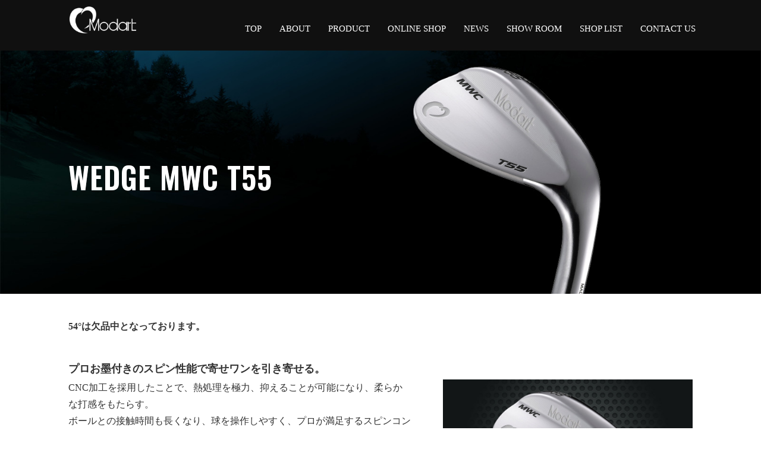

--- FILE ---
content_type: text/html; charset=UTF-8
request_url: http://modart.jp/product/wedge-mwc-t55/
body_size: 36172
content:

<!DOCTYPE html>
<html lang="ja"
	prefix="og: https://ogp.me/ns#" >
<head>
  <meta charset="UTF-8">
  <meta name="viewport" content="width=device-width, initial-scale=1, minimum-scale=1, maximum-scale=1, user-scalable=no">
  <meta http-equiv="X-UA-Compatible" content="IE=edge">
  <meta name="format-detection" content="telephone=no">

  
  <meta name="description" content="54°は欠品中となっております。プロお墨付きのスピン性能で寄せワンを引き寄せる。CNC加工を採用したことで、熱処理を極力、抑えることが可能になり、柔らかな打感をもたらす。">

  
  <link href="https://fonts.googleapis.com/css?family=Oswald:400,500,600" rel="stylesheet">
  <link rel="profile" href="http://gmpg.org/xfn/11">
  <link rel="pingback" href="http://modart.jp/xmlrpc.php">

  
		<!-- All in One SEO 4.1.4.5 -->
		<title>WEDGE MWC T55 - Modart</title>
		<meta name="description" content="54°は欠品中となっております。 プロお墨付きのスピン性能で寄せワンを引き寄せる。 CNC加工を採用したことで […]" />
		<meta name="robots" content="max-image-preview:large" />
		<link rel="canonical" href="http://modart.jp/product/wedge-mwc-t55/" />

		<!-- Global site tag (gtag.js) - Google Analytics -->
<script async src="https://www.googletagmanager.com/gtag/js?id=UA-211698900-2"></script>
<script>
 window.dataLayer = window.dataLayer || [];
 function gtag(){dataLayer.push(arguments);}
 gtag('js', new Date());

 gtag('config', 'UA-211698900-2');
</script>
		<meta property="og:locale" content="ja_JP" />
		<meta property="og:site_name" content="Modart - 世界中のゴルファーに、操る喜びと斬新な感動を。Model + Art ： Modart" />
		<meta property="og:type" content="article" />
		<meta property="og:title" content="WEDGE MWC T55 - Modart" />
		<meta property="og:description" content="54°は欠品中となっております。 プロお墨付きのスピン性能で寄せワンを引き寄せる。 CNC加工を採用したことで […]" />
		<meta property="og:url" content="http://modart.jp/product/wedge-mwc-t55/" />
		<meta property="article:published_time" content="2017-06-09T11:45:04+00:00" />
		<meta property="article:modified_time" content="2023-10-25T05:20:28+00:00" />
		<meta name="twitter:card" content="summary" />
		<meta name="twitter:domain" content="modart.jp" />
		<meta name="twitter:title" content="WEDGE MWC T55 - Modart" />
		<meta name="twitter:description" content="54°は欠品中となっております。 プロお墨付きのスピン性能で寄せワンを引き寄せる。 CNC加工を採用したことで […]" />
		<script type="application/ld+json" class="aioseo-schema">
			{"@context":"https:\/\/schema.org","@graph":[{"@type":"WebSite","@id":"http:\/\/modart.jp\/#website","url":"http:\/\/modart.jp\/","name":"Modart","description":"\u4e16\u754c\u4e2d\u306e\u30b4\u30eb\u30d5\u30a1\u30fc\u306b\u3001\u64cd\u308b\u559c\u3073\u3068\u65ac\u65b0\u306a\u611f\u52d5\u3092\u3002Model + Art \uff1a Modart","inLanguage":"ja","publisher":{"@id":"http:\/\/modart.jp\/#organization"}},{"@type":"Organization","@id":"http:\/\/modart.jp\/#organization","name":"Modart","url":"http:\/\/modart.jp\/"},{"@type":"BreadcrumbList","@id":"http:\/\/modart.jp\/product\/wedge-mwc-t55\/#breadcrumblist","itemListElement":[{"@type":"ListItem","@id":"http:\/\/modart.jp\/#listItem","position":1,"item":{"@type":"WebPage","@id":"http:\/\/modart.jp\/","name":"\u30db\u30fc\u30e0","description":"\u4e16\u754c\u4e2d\u306e\u30b4\u30eb\u30d5\u30a1\u30fc\u306b\u3001\u64cd\u308b\u559c\u3073\u3068\u65ac\u65b0\u306a\u611f\u52d5\u3092\u3002Model + Art \uff1a Modart","url":"http:\/\/modart.jp\/"},"nextItem":"http:\/\/modart.jp\/product\/#listItem"},{"@type":"ListItem","@id":"http:\/\/modart.jp\/product\/#listItem","position":2,"item":{"@type":"WebPage","@id":"http:\/\/modart.jp\/product\/","name":"PRODUCT","description":"DRIVER\u30c9\u30e9\u30a4\u30d0\u30fc MD1 MA01D+H.C.O.R MA01D+R\u8ca9\u58f2\u7d42\u4e86 MA01DS\u8ca9\u58f2\u7d42\u4e86 MA [\u2026]","url":"http:\/\/modart.jp\/product\/"},"nextItem":"http:\/\/modart.jp\/product\/wedge-mwc-t55\/#listItem","previousItem":"http:\/\/modart.jp\/#listItem"},{"@type":"ListItem","@id":"http:\/\/modart.jp\/product\/wedge-mwc-t55\/#listItem","position":3,"item":{"@type":"WebPage","@id":"http:\/\/modart.jp\/product\/wedge-mwc-t55\/","name":"WEDGE MWC T55","description":"54\u00b0\u306f\u6b20\u54c1\u4e2d\u3068\u306a\u3063\u3066\u304a\u308a\u307e\u3059\u3002 \u30d7\u30ed\u304a\u58a8\u4ed8\u304d\u306e\u30b9\u30d4\u30f3\u6027\u80fd\u3067\u5bc4\u305b\u30ef\u30f3\u3092\u5f15\u304d\u5bc4\u305b\u308b\u3002 CNC\u52a0\u5de5\u3092\u63a1\u7528\u3057\u305f\u3053\u3068\u3067 [\u2026]","url":"http:\/\/modart.jp\/product\/wedge-mwc-t55\/"},"previousItem":"http:\/\/modart.jp\/product\/#listItem"}]},{"@type":"WebPage","@id":"http:\/\/modart.jp\/product\/wedge-mwc-t55\/#webpage","url":"http:\/\/modart.jp\/product\/wedge-mwc-t55\/","name":"WEDGE MWC T55 - Modart","description":"54\u00b0\u306f\u6b20\u54c1\u4e2d\u3068\u306a\u3063\u3066\u304a\u308a\u307e\u3059\u3002 \u30d7\u30ed\u304a\u58a8\u4ed8\u304d\u306e\u30b9\u30d4\u30f3\u6027\u80fd\u3067\u5bc4\u305b\u30ef\u30f3\u3092\u5f15\u304d\u5bc4\u305b\u308b\u3002 CNC\u52a0\u5de5\u3092\u63a1\u7528\u3057\u305f\u3053\u3068\u3067 [\u2026]","inLanguage":"ja","isPartOf":{"@id":"http:\/\/modart.jp\/#website"},"breadcrumb":{"@id":"http:\/\/modart.jp\/product\/wedge-mwc-t55\/#breadcrumblist"},"image":{"@type":"ImageObject","@id":"http:\/\/modart.jp\/#mainImage","url":"http:\/\/modart.jp\/wp-content\/uploads\/2017\/06\/wedge_t55.jpg","width":1600,"height":600},"primaryImageOfPage":{"@id":"http:\/\/modart.jp\/product\/wedge-mwc-t55\/#mainImage"},"datePublished":"2017-06-09T11:45:04+00:00","dateModified":"2023-10-25T05:20:28+00:00"}]}
		</script>
		<!-- All in One SEO -->

<link rel='dns-prefetch' href='//s.w.org' />
<link rel="alternate" type="application/rss+xml" title="Modart &raquo; フィード" href="http://modart.jp/feed/" />
<link rel="alternate" type="application/rss+xml" title="Modart &raquo; コメントフィード" href="http://modart.jp/comments/feed/" />
		<script type="text/javascript">
			window._wpemojiSettings = {"baseUrl":"https:\/\/s.w.org\/images\/core\/emoji\/11\/72x72\/","ext":".png","svgUrl":"https:\/\/s.w.org\/images\/core\/emoji\/11\/svg\/","svgExt":".svg","source":{"concatemoji":"http:\/\/modart.jp\/wp-includes\/js\/wp-emoji-release.min.js?ver=4.9.26"}};
			!function(e,a,t){var n,r,o,i=a.createElement("canvas"),p=i.getContext&&i.getContext("2d");function s(e,t){var a=String.fromCharCode;p.clearRect(0,0,i.width,i.height),p.fillText(a.apply(this,e),0,0);e=i.toDataURL();return p.clearRect(0,0,i.width,i.height),p.fillText(a.apply(this,t),0,0),e===i.toDataURL()}function c(e){var t=a.createElement("script");t.src=e,t.defer=t.type="text/javascript",a.getElementsByTagName("head")[0].appendChild(t)}for(o=Array("flag","emoji"),t.supports={everything:!0,everythingExceptFlag:!0},r=0;r<o.length;r++)t.supports[o[r]]=function(e){if(!p||!p.fillText)return!1;switch(p.textBaseline="top",p.font="600 32px Arial",e){case"flag":return s([55356,56826,55356,56819],[55356,56826,8203,55356,56819])?!1:!s([55356,57332,56128,56423,56128,56418,56128,56421,56128,56430,56128,56423,56128,56447],[55356,57332,8203,56128,56423,8203,56128,56418,8203,56128,56421,8203,56128,56430,8203,56128,56423,8203,56128,56447]);case"emoji":return!s([55358,56760,9792,65039],[55358,56760,8203,9792,65039])}return!1}(o[r]),t.supports.everything=t.supports.everything&&t.supports[o[r]],"flag"!==o[r]&&(t.supports.everythingExceptFlag=t.supports.everythingExceptFlag&&t.supports[o[r]]);t.supports.everythingExceptFlag=t.supports.everythingExceptFlag&&!t.supports.flag,t.DOMReady=!1,t.readyCallback=function(){t.DOMReady=!0},t.supports.everything||(n=function(){t.readyCallback()},a.addEventListener?(a.addEventListener("DOMContentLoaded",n,!1),e.addEventListener("load",n,!1)):(e.attachEvent("onload",n),a.attachEvent("onreadystatechange",function(){"complete"===a.readyState&&t.readyCallback()})),(n=t.source||{}).concatemoji?c(n.concatemoji):n.wpemoji&&n.twemoji&&(c(n.twemoji),c(n.wpemoji)))}(window,document,window._wpemojiSettings);
		</script>
		<style type="text/css">
img.wp-smiley,
img.emoji {
	display: inline !important;
	border: none !important;
	box-shadow: none !important;
	height: 1em !important;
	width: 1em !important;
	margin: 0 .07em !important;
	vertical-align: -0.1em !important;
	background: none !important;
	padding: 0 !important;
}
</style>
<link rel='stylesheet' id='contact-form-7-css'  href='http://modart.jp/wp-content/plugins/contact-form-7/includes/css/styles.css?ver=5.0.1' type='text/css' media='all' />
<link rel='stylesheet' id='_tk-bootstrap-wp-css'  href='http://modart.jp/wp-content/themes/amore_tcd028/includes/css/bootstrap-wp.css?ver=3.1' type='text/css' media='all' />
<link rel='stylesheet' id='_tk-bootstrap-css'  href='http://modart.jp/wp-content/themes/amore_tcd028/includes/resources/bootstrap/css/bootstrap.min.css?ver=3.1' type='text/css' media='all' />
<link rel='stylesheet' id='_tk-font-awesome-css'  href='http://modart.jp/wp-content/themes/amore_tcd028/includes/css/font-awesome.min.css?ver=4.1.0' type='text/css' media='all' />
<link rel='stylesheet' id='_tk-style-css'  href='http://modart.jp/wp-content/themes/amore_tcd028/style.css?ver=3.1' type='text/css' media='all' />
<script type='text/javascript' src='http://modart.jp/wp-includes/js/jquery/jquery.js?ver=1.12.4'></script>
<script type='text/javascript' src='http://modart.jp/wp-includes/js/jquery/jquery-migrate.min.js?ver=1.4.1'></script>
<script type='text/javascript' src='http://modart.jp/wp-content/themes/amore_tcd028/includes/resources/bootstrap/js/bootstrap.js?ver=4.9.26'></script>
<script type='text/javascript' src='http://modart.jp/wp-content/themes/amore_tcd028/includes/js/bootstrap-wp.js?ver=4.9.26'></script>
<link rel='https://api.w.org/' href='http://modart.jp/wp-json/' />
<link rel='shortlink' href='http://modart.jp/?p=379' />
<link rel="alternate" type="application/json+oembed" href="http://modart.jp/wp-json/oembed/1.0/embed?url=http%3A%2F%2Fmodart.jp%2Fproduct%2Fwedge-mwc-t55%2F" />
<link rel="alternate" type="text/xml+oembed" href="http://modart.jp/wp-json/oembed/1.0/embed?url=http%3A%2F%2Fmodart.jp%2Fproduct%2Fwedge-mwc-t55%2F&#038;format=xml" />
		<style type="text/css" id="wp-custom-css">
			.dropdown-menu {
  -webkit-box-shadow: none;
  box-shadow: none;
}
.amore-divider romaji{
    display:none;
}
.img-circle{border-radius:0% !important;
}
#menu-item-244{
width:80px;
}
#menu-item-1393{
width:80px;
}
#menu-item-250{
width:110px;
}
.footer-menu{
width:720px;
}
.f_logo{
text-align:left;
}
#facebook_sp{
display:block;
padding-top:50px;
clear:both;
text-align:center;
}
#chidu_ctn{
padding-left:0px;
}
#overflow {
    overflow-x:auto;
}

@media (max-width: 991px) {
#shop{
width:100%;
padding:0px;
}
#shop tr{
padding:0px;
width:20%;
}
#shop td{
padding:0px;
width:80%;
}
#footermenu_sp{
display:block;
padding-top:10px;
padding-bottom:-20px;
}
#footermenu_sp ul {
text-align:center;
padding:10px 0 0 0;
}
#footermenu_sp li {
display:inline-block;
padding-left:0.5em;
padding-right:0.5em;
font-size:10px;
}
#footermenu_sp a{
list-style:none;
color:#ffffff;
}
#shop_pc{
display:none;
}
.amore-divider{
height:220px;
position:relative;
top:0px;
}
#facebook_pc{
display:none;
}
}
@media (min-width: 991px) {
#keyname {
margin-top: 20px; 
}
#footermenu_sp{
display:none;
}
#facebook_sp{
display:none;
}
#shop_sp{
display:none;
}
.sp{
display:none;
}
#third {
      width:50%;
}
.col-sm-40 {
      width:45%;
}
}
@media (min-width: 361px) {
.xsp{
display:none;
}
}


/* 販売終了関係 */
#product .blk01 li.products_index_thumbs{
	position: relative;
	overflow: hidden;
}
#product .blk01 li.products_index_thumbs span.products_index_discontinued {
	position: absolute;
	display: block;
	color: #ffffff;
	background: #830002;
	left: -12em;
	top: 0.5em;
	font-size: 14px;
	width: 30em;
	text-align: center;
	transform: rotate(-20deg);
}

.product_detail_discontinued {
	display: inline-block;
	color: #ffffff;
	background: #b12e30;
	font-weight: bold;
	padding: 0.25em 1em;
}
		</style>
	  <script src="https://maps.googleapis.com/maps/api/js"></script>
  <script type="text/javascript" src="http://modart.jp/wp-content/themes/amore_tcd028/parallax.js"></script>
  <script type="text/javascript" src="http://modart.jp/wp-content/themes/amore_tcd028/js/jquery.elevatezoom.js"></script>

  <script type="text/javascript">
    jQuery(function() {
      jQuery(".zoom").elevateZoom({
        zoomType : "inner",
        zoomWindowFadeIn: 500,
        zoomWindowFadeOut: 500,
        easing : true
      });
    });
  </script>

  <script type="text/javascript" src="http://modart.jp/wp-content/themes/amore_tcd028/js/syncertel.js"></script>
  <script language="javascript" type="text/javascript" src="/_additional_assets/js/common.js"></script>

  <link rel="stylesheet" href="http://modart.jp/wp-content/themes/amore_tcd028/amore.css" type="text/css" />
  <link rel="stylesheet" media="screen and (max-width:641px)" href="http://modart.jp/wp-content/themes/amore_tcd028/responsive.css?ver=3.1">
  <link rel="stylesheet" href="//maxcdn.bootstrapcdn.com/font-awesome/4.3.0/css/font-awesome.min.css">
<!-- 73 --><link rel="stylesheet" href="/_additional_assets/css/product.css" type="text/css" />
  <style type="text/css">
          .site-navigation{position:fixed;}
    
  body { font-size:13px; }
  a {color: #2176D3;}
  a:hover {color: #000000;}
  #global_menu ul ul li a{background:#2176D3;}
  #global_menu ul ul li a:hover{background:#000000;}
  #previous_next_post a:hover{
    background: #000000;
  }
  .social-icon:hover{
    background-color: #2176D3 !important;
  }
  .up-arrow:hover{
    background-color: #2176D3 !important;
  }

  .menu-item:hover *:not(.dropdown-menu *){
    color: #2176D3 !important;
  }
  .menu-item a:hover{
    color: #2176D3 !important;
  }
  .button a, .pager li > a, .pager li > span{
    background-color: #000000;
  }
  .button a:hover, .pager li > a:hover{
    background-color: #2176D3;
  }
  .button-green a{
    background-color: #2176D3;
  }
  .button-green a:hover{
    background-color: #000000;
  }
  .timestamp{
    color: #2176D3;
  }
  .blog-list-timestamp{
    color: #2176D3;
  }

  .first-h1{
    color: #FFFFFF;
    text-shadow: 2px 2px 3px #666666 !important;
  }
  .second-body, .second-body{
    color: #333333;
  }
  .top-headline.third_headline{
      color: #FFFFFF;
      text-shadow: 0px 0px 0px #666666;
  }
  .top-headline.fourth_headline{
      color: #FFFFFF;
      text-shadow: 0px 0px 0px #666666;
  }
  .top-headline.fifth_headline{
      color: #FFFFFF;
      text-shadow: 0px 0px 0px #666666;
  }

  .top-headline{
      color: #FFFFFF;
      text-shadow: 0px 0px 0px #666666;
  }

  .thumb:hover:after{
      box-shadow: inset 0 0 0 7px #2176D3;
  }


    p { word-wrap:break-word; }
  
  
  .site-navigation{
    height: 85px !important;
}
#logo{
    top:2px !important;
    left:2px !important;
}
#header{
    padding-top:8px;
}
.amore-divider romaji{
    display:none;
}
.img-circle{border-radius:0% !important;
}
#menu-item-244{
width:80px;
}
#menu-item-242{
width:130px;
}
#menu-item-243{
width:175px;
}
#menu-item-1393{
width:80px;
}
#menu-item-250{
width:110px;
}
.footer-menu{
width:720px;
}
.f_logo{
text-align:left;
}
#facebook_sp{
display:block;
padding-left:10px;
padding-top:50px;
clear:both;
}
#chidu_ctn{
padding-left:0px;
}
#overflow {
    overflow-x:auto;
}
.product_leadphoto {
  display: block;
  width:40%;
  float: right;
  margin: 0 0 5% 5%;
}
.product_leadphoto_eq {
  display: block;
  width:44%;
  float: left;
  margin: 0 0 5% 0;
}
.ctn01 h3 {
  clear: both;
}
.products_specnote {
  font-size:93%;
  max-width: 750px;
  margin: -20px auto 30px auto;
  padding-left:1em;
  text-indent:-1em;
  line-height:1.4;
}
.product_photowrapper {
  clear:both;
  text-align: center;
}
.product_photowrapper br {
  display: none;
}
.product_photowrapper img {
  display: inline-block;
  width:32%;
  margin: 20px 1% 40px 0;
}
.product_photowrapper img:last-child {
  margin-right: 0;
}
.single-page table.tb2 {
  table-layout: fixed;
  max-width: 750px;
  margin: 30px auto;
}
.single-page table.tb3 {
  table-layout: fixed;
  width: 55%;
  float: right;
}
.single-page table th, .single-page table td {
  padding: 5px 15px;
  line-height: 1.5;
}
.single-page table th {
  width:200px;
}
.single-page table.tb3 th {
  width:150px;
}
.single-page table td {
  text-align: center;
}
@media (max-width: 991px) {
.col-sm-38{
width:100%;
}
#shop{
width:100%;
padding:0px;
}
#shop tr{
padding:0px;
width:20%;
}
#shop td{
padding:0px;
width:80%;
}
#footermenu_sp{
display:block;
padding-top:10px;
padding-bottom:-20px;
}
#footermenu_sp a{
list-style:none;
color:#ffffff;
}
#shop_pc{
display:none;
}
.amore-divider{
height:220px;
position:relative;
top:0px;
}
#facebook_pc{
display:none;
}
}
@media (min-width: 991px) {
#keyname {
margin-top: 50px;
}
#footermenu_sp{
display:none;
}
#facebook_sp{
display:none;
}
#shop_sp{
display:none;
}
.sp{
display:none;
}
#third {
      width:50%;
}
.col-sm-40 {
      width:45%;
}
}
@media (max-width: 767px) {
.product_leadphoto {
  width:55%;
  float: right;
  margin: 0 0 4% 3%;
}
.product_leadphoto_eq,.single-page table.tb3 {
  float: none;
  width:100%;
}
.product_photowrapper img {
  width:70%;
  margin:10px 0 0 0;
}
.single-page table th, .single-page table td {
  padding: 3px 8px;
  font-size: 12px;
}
.single-page table th {
  width:150px;
  white-space: nowrap;
}
.single-page table td {
  text-align: center;
}
}
@media (max-width: 600px) {
.single-page .ctn01 p {
  font-size:14px;
  line-height:1.5;
}
.single-page table.tb2 {
  margin-left: -15px;
  margin-right: -15px;
  width: 100vw;
}
}
@media (min-width: 600px) {
br.forSP {
  display: none;
}
}
@media (max-width: 479px) {
.single-page table th {
  width:120px;
}
.single-page table th, .single-page table td {
  padding: 3px 4px;
  font-size: 10px;
}
.products_specnote {
  font-size:10px;
  width:100vw;
  margin: -20px -15px 30px -15px;
}
}
</style>

</head>

<body class="page-template page-template-page-nosidebar page-template-page-nosidebar-php page page-id-379 page-child parent-pageid-73 group-blog">
  
  <div id="verytop"></div>
  <nav id="header" class="site-navigation">
      <div class="container">
      <div class="row">
        <div class="site-navigation-inner col-xs-120 no-padding" style="padding:0px">
          <div class="navbar navbar-default">
            <div class="navbar-header">
              <button type="button" class="navbar-toggle" data-toggle="collapse" data-target=".navbar-collapse" style='z-index:3000'>
                <span class="sr-only">Toggle navigation </span>
                <span class="icon-bar"></span>
                <span class="icon-bar"></span>
                <span class="icon-bar"></span>
              </button>

              <div id="logo-area">
                <div id='logo_image'>
<h1 id="logo" style="top:0px; left:0px;"><a href=" http://modart.jp/" title="Modart" data-label="Modart"><img class="h_logo" src="http://modart.jp/wp-content/uploads/tcd-w/logo.png?1768917231" alt="Modart" title="Modart" /></a></h1>
</div>
              </div>

            </div>

            <!-- The WordPress Menu goes here -->
            <div class="pull-right right-menu">
                            <div class="collapse navbar-collapse"><ul id="main-menu" class="nav navbar-nav"><li id="menu-item-16" class="menu-item menu-item-type-post_type menu-item-object-page menu-item-home menu-item-16"><a title="TOP" href="http://modart.jp/">TOP</a></li>
<li id="menu-item-177" class="menu-item menu-item-type-post_type menu-item-object-page menu-item-177"><a title="ABOUT" href="http://modart.jp/about/">ABOUT</a></li>
<li id="menu-item-178" class="menu-item menu-item-type-post_type menu-item-object-page current-page-ancestor menu-item-has-children menu-item-178 dropdown"><a title="PRODUCT" href="http://modart.jp/product/" data-toggle="dropdown" class="dropdown-toggle" aria-haspopup="true">PRODUCT <span class="caret"></span></a>
<ul role="menu" class=" dropdown-menu">
	<li id="menu-item-1900" class="menu-item menu-item-type-custom menu-item-object-custom menu-item-1900"><a title="DRIVER" href="/product/#driver">DRIVER</a></li>
	<li id="menu-item-1901" class="menu-item menu-item-type-custom menu-item-object-custom menu-item-1901"><a title="FAIRWAYWOOD" href="/product/#fairwaywood">FAIRWAYWOOD</a></li>
	<li id="menu-item-1902" class="menu-item menu-item-type-custom menu-item-object-custom menu-item-1902"><a title="UTILITY" href="/product/#utility">UTILITY</a></li>
	<li id="menu-item-1903" class="menu-item menu-item-type-custom menu-item-object-custom menu-item-1903"><a title="IRON" href="/product/#iron">IRON</a></li>
	<li id="menu-item-1904" class="menu-item menu-item-type-custom menu-item-object-custom menu-item-1904"><a title="WEDGE" href="/product/#wedge">WEDGE</a></li>
	<li id="menu-item-1905" class="menu-item menu-item-type-custom menu-item-object-custom menu-item-1905"><a title="PUTTER" href="/product/#putter">PUTTER</a></li>
	<li id="menu-item-1906" class="menu-item menu-item-type-custom menu-item-object-custom menu-item-1906"><a title="LADIES" href="/product/#ladies">LADIES</a></li>
	<li id="menu-item-575" class="menu-item menu-item-type-post_type menu-item-object-page menu-item-575"><a title="EQUIPMENT" href="http://modart.jp/equipment/">EQUIPMENT</a></li>
</ul>
</li>
<li id="menu-item-2907" class="menu-item menu-item-type-custom menu-item-object-custom menu-item-2907"><a title="ONLINE SHOP" target="_blank" href="https://ec.modart.jp/">ONLINE SHOP</a></li>
<li id="menu-item-179" class="menu-item menu-item-type-post_type menu-item-object-page menu-item-179"><a title="NEWS" href="http://modart.jp/news/">NEWS</a></li>
<li id="menu-item-180" class="menu-item menu-item-type-post_type menu-item-object-page menu-item-180"><a title="SHOW ROOM" href="http://modart.jp/showroom/">SHOW ROOM</a></li>
<li id="menu-item-1144" class="menu-item menu-item-type-post_type menu-item-object-page menu-item-1144"><a title="SHOP LIST" href="http://modart.jp/shop/">SHOP LIST</a></li>
<li id="menu-item-2193" class="menu-item menu-item-type-post_type menu-item-object-page menu-item-2193"><a title="CONTACT US" href="http://modart.jp/contact/">CONTACT US</a></li>
</ul></div>                          </div>

          </div><!-- .navbar -->
        </div>
      </div>
    </div><!-- .container -->
  </nav><!-- .site-navigation -->

    
  
  <div id="page_ttlwrapper" class="amore-divider romaji" data-parallax="scroll" data-image-src="http://modart.jp/wp-content/uploads/2017/06/wedge_t55.jpg">
    <div class="container">
      <div class="row">
        <div class="col-xs-120 no-padding">
          <h2 class="top-headline" id="keyname">WEDGE MWC T55</h2>
        </div>
      </div>
    </div>
  </div>

  <div class="container amore-inner-container">
    <div class="row">
      <div class="col-xs-120 no-padding single-page">
                    <div class="row article"><div id="description">
<strong style="font-size:16px;">54°は欠品中となっております。</strong></p>
<p><!-- 写真と文章 --></p>
<div class="ctn01">
<h2>プロお墨付きのスピン性能で<br class="forSP">寄せワンを引き寄せる。</h2>
<p><img src="/wp-content/uploads/2017/06/img_01-10.jpg" class="product_leadphoto" />CNC加工を採用したことで、熱処理を極力、抑えることが可能になり、柔らかな打感をもたらす。<br />
ボールとの接触時間も長くなり、球を操作しやすく、プロが満足するスピンコントロール性能を発揮。<br />
リーディングエッジにやや丸みを持たせ、ラウンドソールを採用し、どんなライにも対応する。<br />
シビアな状況にも対応できる性能の高さで安心して寄せていける。
</div>
<p><!-- /写真と文章 --></p>
<div class="product_photowrapper">
<img src="/wp-content/uploads/2017/06/img_02-10.jpg" /><br />
<img src="/wp-content/uploads/2017/06/img_03-10.jpg" />
</div>
<p><!-- テーブル --></p>
<div>
<table class="tb2">
<tbody>
<tr>
<th colspan="2">HEAD</th>
<td>48</td>
<td>50</td>
<td>52</td>
<td>54</td>
<td>56</td>
<td>58</td>
<td>60</td>
<td>62</td>
</tr>
<tr>
<th colspan="2">ヘッド素材</th>
<td colspan="8">S25C/CNC 削り出し</td>
</tr>
<tr>
<th colspan="2">長さ(インチ)</th>
<td>35.5</td>
<td colspan="3">35.25</td>
<td colspan="4">35</td>
</tr>
<tr>
<th colspan="2">ロフト角(°)</th>
<td>48</td>
<td>50</td>
<td>52</td>
<td>54</td>
<td>56</td>
<td>58</td>
<td>60</td>
<td>62</td>
</tr>
<tr>
<th colspan="2">ライ角(°)</th>
<td colspan="8">64</td>
</tr>
<tr>
<th colspan="2">バウンス</th>
<td>4</td>
<td>4</td>
<td>6</td>
<td>8</td>
<td>8</td>
<td>8</td>
<td>6</td>
<td>4</td>
</tr>
<tr>
<th rowspan="2">バランス/<br />重量(g)</th>
<th>MWC A55G</th>
<td>433</td>
<td colspan="3">436</td>
<td colspan="4">442</td>
</tr>
<tr>
<th>MWC T55</th>
<td>463</td>
<td colspan="3">466</td>
<td colspan="4">472</td>
</tr>
<tr>
<th rowspan="2">NS.PRO <br />950GH</th>
<th>R</th>
<td colspan="4">D0.5</td>
<td colspan="4">D1.5</td>
</tr>
<tr>
<th>S</th>
<td colspan="4">D1</td>
<td colspan="4">D2</td>
</tr>
<tr>
<th>Dynamic <br />Gold</th>
<th>S200</th>
<td colspan="4">D1</td>
<td colspan="4">D2</td>
</tr>
</tbody>
</table>
<table class="tb2">
<tbody>
<tr>
<th>SHAFT</th>
<td>フレックス</td>
<td>シャフト<br class="forSP">重量(g)</td>
<td>キック<br class="forSP">ポイント</td>
</tr>
<tr>
<tr>
<th rowspan="2">NS.PRO 950GH</th>
<td>R</td>
<td>94.5</td>
<td rowspan="2">中</td>
</tr>
<tr>
<td>S</td>
<td>98</td>
</tr>
<tr>
<th>Dynamic Gold</th>
<td>S200</td>
<td>129</td>
<td>元</td>
</tr>
<tr>
<th>グリップ</th>
<td colspan="3">Modart MGQ62R-112(径62) / <br class="forSP">MGQ60R-112(径60)</td>
</tr>
<tr>
<th>価格</th>
<td colspan="3">￥45,000</td>
</tr>
</tbody>
</table>
</div>
<p><!-- /テーブル -->
</div>
</div>
      </div>
    </div>
  </div>


<div id="footer"  style="background:#222 url(/_additional_assets/img/com/com_footerbg.jpg);background-size: cover;">

  <div id="facebook_sp">
<div class="fb-page" data-href="https://www.facebook.com/Modart.jp" data-tabs="timeline" data-width="320" data-height="250" data-small-header="true" data-adapt-container-width="true" data-hide-cover="false" data-show-facepile="false"></div>
</div>

  <div class="container">  
  
    <div class="row hidden-xs">
      <div class="col-xs-60 col-xs-offset-30 text-center">
              </div>
      <div class="col-xs-30 text-right">
                              </div>
    </div>

    <div class="row visible-xs">
      <div class="col-xs-120 text-center" style="margin-top:10px">
              </div>
      <div class="col-xs-120 text-center" style="margin-top:10px; margin-bottom:10px">
                              </div>
    </div>
  </div>
</div>


<div class="hidden-sm hidden-xs" style="background:#222 url(/_additional_assets/img/com/com_footerbg.jpg);background-size: cover;">


  <div class="container amore-section" style="padding: 60px 0 50px;">
  

  
  <div style="float:left;">
  
    <div class="row" style="color:white; width:540px;">
      <div class="col-xs-120 romaji"><div id="footer_logo_area" style="top:0px; left:0px;">
<h3 id="footer_logo">
<a href="http://modart.jp/" title="Modart"><img class="f_logo" src="http://modart.jp/wp-content/uploads/tcd-w/footer-image.png" alt="Modart" title="Modart" /></a>
</h3>
</div>
</div>
    </div>
        <div class="row" style="color:white; width:460px;">

            <div class="col-xs-120 no-padding hidden-xs">
          <div class="footer-menu collapse navbar-collapse"><ul id="menu-%e3%83%95%e3%83%83%e3%82%bf%e3%83%bc%e3%83%a1%e3%83%8b%e3%83%a5%e3%83%bc" class="nav navbar-nav"><li id="menu-item-244" class="menu-item menu-item-type-post_type menu-item-object-page menu-item-244"><a title="会社案内" href="http://modart.jp/companyinfo/">会社案内</a></li>
<li id="menu-item-242" class="menu-item menu-item-type-post_type menu-item-object-page menu-item-242"><a title="個人情報保護方針" href="http://modart.jp/privacypolicy/">個人情報保護方針</a></li>
<li id="menu-item-2128" class="menu-item menu-item-type-post_type menu-item-object-page menu-item-2128"><a title="お問い合わせ" href="http://modart.jp/contact/">お問い合わせ</a></li>
</ul></div>      </div>
                        		<div class="footer_snsWrap"><a href="https://www.instagram.com/modartcnc/" target="_blank" id="footer_icon_instagram" class="footer_icon"></a></div>
    </div>
    
    </div>
    


<div id="facebook_pc" class="fb-page" data-href="https://www.facebook.com/Modart.jp" data-tabs="timeline" data-width="350" data-height="250" data-small-header="true" data-adapt-container-width="true" data-hide-cover="false" data-show-facepile="false" style="float:right; width:350px;"></div>
   
    
  </div>
  <div class="scrolltotop">
    <a href="#verytop"><img class="up-arrow" src="http://modart.jp/wp-content/themes/amore_tcd028/images/up-arrow2.png" alt="top" /></a>
  </div>
</div>

<div id="footer-copr" style="font-size:12px; background:#000;">

  <div id="footermenu_sp">
  <ul style="list-style:none;">
  <li><a style="color:#ffffff;" href="http://modart.jp/companyinfo/">会社案内</a></li>
  <li><a style="color:#ffffff;" href="http://modart.jp/privacypolicy/">個人情報保護方針</a></li>
  <li><a style="color:#ffffff;" href="http://modart.jp/contact/">お問い合わせ</a></li>
  </ul>
		<div class="footer_snsWrap"><a href="https://www.instagram.com/modartcnc/" target="_blank" id="footer_icon_instagram" class="footer_icon"></a></div>
  </div>
  


  <div class="container" style="padding-bottom:0px; padding:20px; color:white;">
    <div class="row">
      <div class="col-sm-60 text-left" id="footer_address">
        <span class="footer-zipcode">〒370-0113</span>        <span class="footer-address">群馬県伊勢崎市境三ツ木220-4　三ツ木倉庫付事務所102</span>        <span class="footer-phone">[TEL] 0270-27-8162 / [FAX] 0270-27-8163</span>      </div>
      <div class="col-sm-60 text-right hidden-xs romaji">
        <span class="copyright">Copyright &copy;&nbsp; <a href="http://modart.jp/">Modart</a> All Rights Reserved.</span>
      </div>
      <div class="col-sm-60 text-center visible-xs romaji">
        <span class="copyright">Copyright &copy;&nbsp; <a href="http://modart.jp/">Modart</a> All Rights Reserved.</span>
      </div>
    </div>
  </div>
</div>

<script type='text/javascript'>
/* <![CDATA[ */
var wpcf7 = {"apiSettings":{"root":"http:\/\/modart.jp\/wp-json\/contact-form-7\/v1","namespace":"contact-form-7\/v1"},"recaptcha":{"messages":{"empty":"\u3042\u306a\u305f\u304c\u30ed\u30dc\u30c3\u30c8\u3067\u306f\u306a\u3044\u3053\u3068\u3092\u8a3c\u660e\u3057\u3066\u304f\u3060\u3055\u3044\u3002"}}};
/* ]]> */
</script>
<script type='text/javascript' src='http://modart.jp/wp-content/plugins/contact-form-7/includes/js/scripts.js?ver=5.0.1'></script>
<script type='text/javascript' src='http://modart.jp/wp-content/themes/amore_tcd028/includes/js/skip-link-focus-fix.js?ver=20130115'></script>
<script type='text/javascript' src='http://modart.jp/wp-includes/js/wp-embed.min.js?ver=4.9.26'></script>

<script type="text/javascript">

    var canLoad = true

    function page_ajax_get(){
      var page = jQuery('.paged').last().attr('data-paged') || 2;
      var cat = null;
      var ajaxurl = 'http://modart.jp/wp-admin/admin-ajax.php';

      canLoad = false

      jQuery.ajax({
        type: 'POST',
        url: ajaxurl,
        data: {"action": "load-filter", cat: cat, paged:page },
        success: function(response) {
          if(response.length > 100){
            var id = page - 1;
            id.toString();
            jQuery("#infiniscroll").html(jQuery("#infiniscroll").html() + response);
          } else {
            jQuery("#pagerlink").html("最終ページ")
            jQuery("#pagerbutton").attr("disabled", "disabled")
          }

          setTimeout(function(){ canLoad = true }, 2000)
        }
      })
    }
    
  jQuery(window).load(function(){

    jQuery("#site-cover").fadeOut('slow');

    var cat = null
    var currentSlide = -1

    var fixStuff = function(){
      jQuery(".heightaswidth").each(function(){
        jQuery(this).css('height', jQuery(this).outerWidth()*0.65)
      })

/* ここ削除 */
    
      jQuery(".verticalcenter").each(function(){
        var center = (jQuery(this).parent().width() / 2) - parseInt(jQuery(this).parent().css('padding-top'))
        //var size = jQuery(this).outerHeight() / 2
        var size = 13;
        jQuery(this).css('padding-top', center - size + 20)
      })

      jQuery(".verticalcentersplash").each(function(){
        var center = jQuery(window).height() / 2
        var size = jQuery(this).outerHeight() / 2
        jQuery(this).css('padding-top', center - size)
      })
    }

    // var nextSlide = function(){
    //   currentSlide++
  
    //   if(jQuery("[data-order='" + currentSlide + "']").length == 0) currentSlide = 0

    //   jQuery('.parallax-mirror[data-order]').fadeOut("slow");
    //   jQuery("[data-order='" + currentSlide + "']").fadeIn("slow");
    // }

    //   jQuery('.parallax-mirror[data-order]').hide();


    var nextSlide = function(){      
      currentSlide++
  
      if(jQuery("[data-order='" + currentSlide + "']").length == 0) currentSlide = 0

            // if( $( window ).width() > 767 ){
        jQuery('.parallax-mirror[data-order]').fadeOut("slow");
      // } else {
            // }
      
      jQuery("[data-order='" + currentSlide + "']").fadeIn("slow");
    }

            // if( $( window ).width() > 767 ){
        jQuery('.parallax-mirror[data-order]').hide();
      // } else {
            // }


      fixStuff();
      nextSlide();

     setInterval(nextSlide, 3000);


     setInterval(function(){
      jQuery(".fade-me-in").first().fadeIn().removeClass('fade-me-in');
     }, 200)



     jQuery(window).resize(function() {
      fixStuff();
     });




    if (jQuery("#telephone").length && jQuery("#logo").length) {
      jQuery("#telephone").css('left', jQuery("#logo").width() + 30)
    }

    jQuery('#topcover').addClass('topcover-visible')

    jQuery("a[href*=#]:not([href=#])").click(function(){
      if(location.pathname.replace(/^\//,"")==this.pathname.replace(/^\//,"")&&location.hostname==this.hostname){
        var e=jQuery(this.hash);
        if(e=e.length?e:jQuery("[name="+this.hash.slice(1)+"]"),e.length)return jQuery("html,body").animate({scrollTop:e.offset().top},1e3),!1
      }
    })

    $(".menu-item, .menu-item a").click(function(){ })

    jQuery(window).scroll(function(){
      var center = jQuery(window).height() - 300

/*

      if(jQuery(window).scrollTop() > jQuery("#footer").offset().top - jQuery(window).height() && canLoad){
        page_ajax_get();
      }
*/

      jQuery('.invisibletexteffect').each(function(){
        var percentFromCenter = Math.abs(( (jQuery(this).offset().top + jQuery(this).outerHeight() / 2 ) - jQuery(document).scrollTop()) - center) / center

        if(percentFromCenter < 1)
          jQuery(this).removeClass('offsetted')
      })


    })
  })

  </script>

 <!-- facebook share button code -->
 <div id="fb-root"></div>
 <script>
 (function(d, s, id) {
   var js, fjs = d.getElementsByTagName(s)[0];
   if (d.getElementById(id)) return;
   js = d.createElement(s); js.id = id;
   js.src = "//connect.facebook.net/ja_JP/sdk.js#xfbml=1&version=v2.5";
   fjs.parentNode.insertBefore(js, fjs);
 }(document, 'script', 'facebook-jssdk'));
 </script>

</body>
</html>

--- FILE ---
content_type: text/css
request_url: http://modart.jp/wp-content/themes/amore_tcd028/responsive.css?ver=3.1
body_size: 1379
content:
@charset "utf-8";

body { min-width:100%; }


/*-----------------------------------------
  common
-----------------------------------------*/
.amore-divider{
  overflow:hidden;
  padding-top: 42px;
  padding-bottom: 42px;
  color: rgb(250,250,250);
}

.top-headline{
  font-size: 26px;
}


/*-----------------------------------------
  top page (welcome screen)
-----------------------------------------*/

/* first block */
h1.first-h1{
  width: 90%;
  margin: 0 auto;
  font-family: serif;
  font-size: 20px;
  line-height: 170%;
  text-shadow: 0 0 10px #666;
}

/* second block */
.second-lead{
  width: 90%;
  margin: 0 auto;
}
.second-body{
  width: 90%;
  margin: 0 auto;
}
.second-img{
  margin: 0 auto;
}

/* 3rd block */
#third .amore-section>div{
  margin-bottom: 50px;
}
#third .amore-section>div:last-child{
  margin-bottom: 0;
}

/* 4th block */
#fourth>div>.amore-section{
  padding-top: 20px;
  padding-bottom: 0;
}




/*-----------------------------------------
  posts page (index.php)
-----------------------------------------*/
#blog-index>div{
  margin-top: 0px !important;
}

#blog-index>div>div{
  margin-bottom: 30px;
}

.blog-list-title{
  font-weight: bold;
  font-size: 14px;
  line-height: 150%;
  margin: 10px 0;
  color: #000;
  display: block;
}

.blog-list-body{
  line-height: 150%;
}

.blog-load-btn{
  margin-bottom:50px;
  margin-top:20px
}



--- FILE ---
content_type: application/javascript
request_url: http://modart.jp/_additional_assets/js/common.js
body_size: 113
content:
jQuery(function($){
  $(".dropdown-menu a").click(function(){
    $(".navbar-toggle").trigger("click");
  });
});